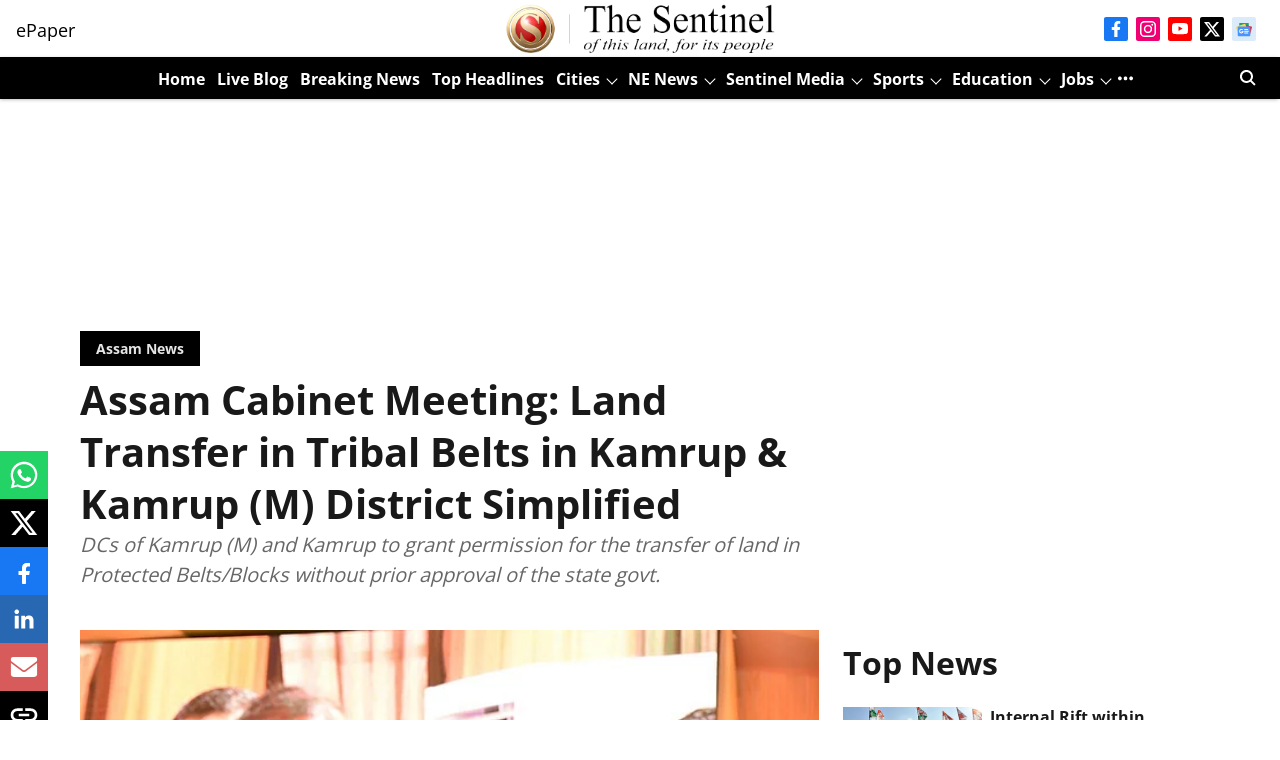

--- FILE ---
content_type: text/html; charset=utf-8
request_url: https://www.google.com/recaptcha/api2/aframe
body_size: 266
content:
<!DOCTYPE HTML><html><head><meta http-equiv="content-type" content="text/html; charset=UTF-8"></head><body><script nonce="xJtzmsLI5gIlk9v1tlYrrQ">/** Anti-fraud and anti-abuse applications only. See google.com/recaptcha */ try{var clients={'sodar':'https://pagead2.googlesyndication.com/pagead/sodar?'};window.addEventListener("message",function(a){try{if(a.source===window.parent){var b=JSON.parse(a.data);var c=clients[b['id']];if(c){var d=document.createElement('img');d.src=c+b['params']+'&rc='+(localStorage.getItem("rc::a")?sessionStorage.getItem("rc::b"):"");window.document.body.appendChild(d);sessionStorage.setItem("rc::e",parseInt(sessionStorage.getItem("rc::e")||0)+1);localStorage.setItem("rc::h",'1768872705647');}}}catch(b){}});window.parent.postMessage("_grecaptcha_ready", "*");}catch(b){}</script></body></html>